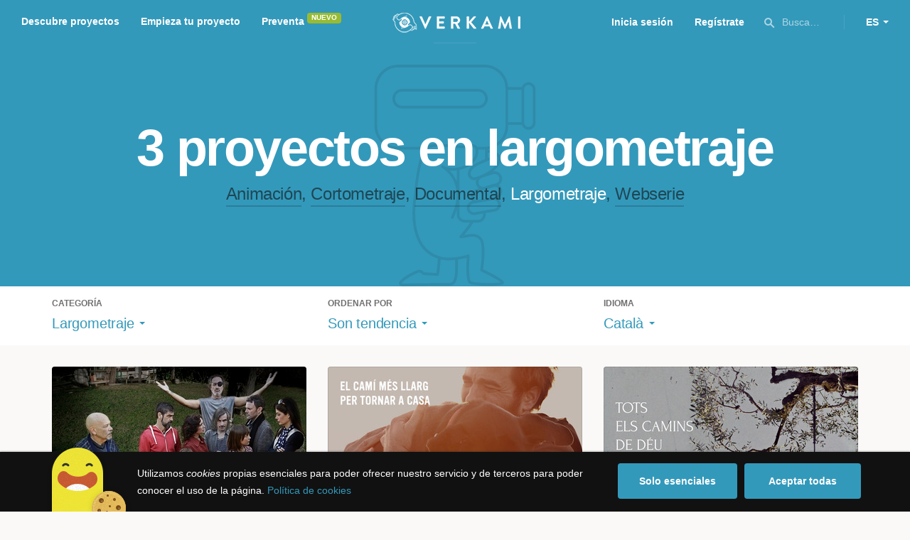

--- FILE ---
content_type: text/html; charset=utf-8
request_url: https://www.google.com/recaptcha/api2/anchor?ar=1&k=6LcohcEUAAAAAKA4lbRzNb0mFxykolmiEYqoP1u3&co=aHR0cHM6Ly93d3cudmVya2FtaS5jb206NDQz&hl=es&v=7gg7H51Q-naNfhmCP3_R47ho&size=invisible&anchor-ms=20000&execute-ms=30000&cb=ksyp68c07rof
body_size: 48914
content:
<!DOCTYPE HTML><html dir="ltr" lang="es"><head><meta http-equiv="Content-Type" content="text/html; charset=UTF-8">
<meta http-equiv="X-UA-Compatible" content="IE=edge">
<title>reCAPTCHA</title>
<style type="text/css">
/* cyrillic-ext */
@font-face {
  font-family: 'Roboto';
  font-style: normal;
  font-weight: 400;
  font-stretch: 100%;
  src: url(//fonts.gstatic.com/s/roboto/v48/KFO7CnqEu92Fr1ME7kSn66aGLdTylUAMa3GUBHMdazTgWw.woff2) format('woff2');
  unicode-range: U+0460-052F, U+1C80-1C8A, U+20B4, U+2DE0-2DFF, U+A640-A69F, U+FE2E-FE2F;
}
/* cyrillic */
@font-face {
  font-family: 'Roboto';
  font-style: normal;
  font-weight: 400;
  font-stretch: 100%;
  src: url(//fonts.gstatic.com/s/roboto/v48/KFO7CnqEu92Fr1ME7kSn66aGLdTylUAMa3iUBHMdazTgWw.woff2) format('woff2');
  unicode-range: U+0301, U+0400-045F, U+0490-0491, U+04B0-04B1, U+2116;
}
/* greek-ext */
@font-face {
  font-family: 'Roboto';
  font-style: normal;
  font-weight: 400;
  font-stretch: 100%;
  src: url(//fonts.gstatic.com/s/roboto/v48/KFO7CnqEu92Fr1ME7kSn66aGLdTylUAMa3CUBHMdazTgWw.woff2) format('woff2');
  unicode-range: U+1F00-1FFF;
}
/* greek */
@font-face {
  font-family: 'Roboto';
  font-style: normal;
  font-weight: 400;
  font-stretch: 100%;
  src: url(//fonts.gstatic.com/s/roboto/v48/KFO7CnqEu92Fr1ME7kSn66aGLdTylUAMa3-UBHMdazTgWw.woff2) format('woff2');
  unicode-range: U+0370-0377, U+037A-037F, U+0384-038A, U+038C, U+038E-03A1, U+03A3-03FF;
}
/* math */
@font-face {
  font-family: 'Roboto';
  font-style: normal;
  font-weight: 400;
  font-stretch: 100%;
  src: url(//fonts.gstatic.com/s/roboto/v48/KFO7CnqEu92Fr1ME7kSn66aGLdTylUAMawCUBHMdazTgWw.woff2) format('woff2');
  unicode-range: U+0302-0303, U+0305, U+0307-0308, U+0310, U+0312, U+0315, U+031A, U+0326-0327, U+032C, U+032F-0330, U+0332-0333, U+0338, U+033A, U+0346, U+034D, U+0391-03A1, U+03A3-03A9, U+03B1-03C9, U+03D1, U+03D5-03D6, U+03F0-03F1, U+03F4-03F5, U+2016-2017, U+2034-2038, U+203C, U+2040, U+2043, U+2047, U+2050, U+2057, U+205F, U+2070-2071, U+2074-208E, U+2090-209C, U+20D0-20DC, U+20E1, U+20E5-20EF, U+2100-2112, U+2114-2115, U+2117-2121, U+2123-214F, U+2190, U+2192, U+2194-21AE, U+21B0-21E5, U+21F1-21F2, U+21F4-2211, U+2213-2214, U+2216-22FF, U+2308-230B, U+2310, U+2319, U+231C-2321, U+2336-237A, U+237C, U+2395, U+239B-23B7, U+23D0, U+23DC-23E1, U+2474-2475, U+25AF, U+25B3, U+25B7, U+25BD, U+25C1, U+25CA, U+25CC, U+25FB, U+266D-266F, U+27C0-27FF, U+2900-2AFF, U+2B0E-2B11, U+2B30-2B4C, U+2BFE, U+3030, U+FF5B, U+FF5D, U+1D400-1D7FF, U+1EE00-1EEFF;
}
/* symbols */
@font-face {
  font-family: 'Roboto';
  font-style: normal;
  font-weight: 400;
  font-stretch: 100%;
  src: url(//fonts.gstatic.com/s/roboto/v48/KFO7CnqEu92Fr1ME7kSn66aGLdTylUAMaxKUBHMdazTgWw.woff2) format('woff2');
  unicode-range: U+0001-000C, U+000E-001F, U+007F-009F, U+20DD-20E0, U+20E2-20E4, U+2150-218F, U+2190, U+2192, U+2194-2199, U+21AF, U+21E6-21F0, U+21F3, U+2218-2219, U+2299, U+22C4-22C6, U+2300-243F, U+2440-244A, U+2460-24FF, U+25A0-27BF, U+2800-28FF, U+2921-2922, U+2981, U+29BF, U+29EB, U+2B00-2BFF, U+4DC0-4DFF, U+FFF9-FFFB, U+10140-1018E, U+10190-1019C, U+101A0, U+101D0-101FD, U+102E0-102FB, U+10E60-10E7E, U+1D2C0-1D2D3, U+1D2E0-1D37F, U+1F000-1F0FF, U+1F100-1F1AD, U+1F1E6-1F1FF, U+1F30D-1F30F, U+1F315, U+1F31C, U+1F31E, U+1F320-1F32C, U+1F336, U+1F378, U+1F37D, U+1F382, U+1F393-1F39F, U+1F3A7-1F3A8, U+1F3AC-1F3AF, U+1F3C2, U+1F3C4-1F3C6, U+1F3CA-1F3CE, U+1F3D4-1F3E0, U+1F3ED, U+1F3F1-1F3F3, U+1F3F5-1F3F7, U+1F408, U+1F415, U+1F41F, U+1F426, U+1F43F, U+1F441-1F442, U+1F444, U+1F446-1F449, U+1F44C-1F44E, U+1F453, U+1F46A, U+1F47D, U+1F4A3, U+1F4B0, U+1F4B3, U+1F4B9, U+1F4BB, U+1F4BF, U+1F4C8-1F4CB, U+1F4D6, U+1F4DA, U+1F4DF, U+1F4E3-1F4E6, U+1F4EA-1F4ED, U+1F4F7, U+1F4F9-1F4FB, U+1F4FD-1F4FE, U+1F503, U+1F507-1F50B, U+1F50D, U+1F512-1F513, U+1F53E-1F54A, U+1F54F-1F5FA, U+1F610, U+1F650-1F67F, U+1F687, U+1F68D, U+1F691, U+1F694, U+1F698, U+1F6AD, U+1F6B2, U+1F6B9-1F6BA, U+1F6BC, U+1F6C6-1F6CF, U+1F6D3-1F6D7, U+1F6E0-1F6EA, U+1F6F0-1F6F3, U+1F6F7-1F6FC, U+1F700-1F7FF, U+1F800-1F80B, U+1F810-1F847, U+1F850-1F859, U+1F860-1F887, U+1F890-1F8AD, U+1F8B0-1F8BB, U+1F8C0-1F8C1, U+1F900-1F90B, U+1F93B, U+1F946, U+1F984, U+1F996, U+1F9E9, U+1FA00-1FA6F, U+1FA70-1FA7C, U+1FA80-1FA89, U+1FA8F-1FAC6, U+1FACE-1FADC, U+1FADF-1FAE9, U+1FAF0-1FAF8, U+1FB00-1FBFF;
}
/* vietnamese */
@font-face {
  font-family: 'Roboto';
  font-style: normal;
  font-weight: 400;
  font-stretch: 100%;
  src: url(//fonts.gstatic.com/s/roboto/v48/KFO7CnqEu92Fr1ME7kSn66aGLdTylUAMa3OUBHMdazTgWw.woff2) format('woff2');
  unicode-range: U+0102-0103, U+0110-0111, U+0128-0129, U+0168-0169, U+01A0-01A1, U+01AF-01B0, U+0300-0301, U+0303-0304, U+0308-0309, U+0323, U+0329, U+1EA0-1EF9, U+20AB;
}
/* latin-ext */
@font-face {
  font-family: 'Roboto';
  font-style: normal;
  font-weight: 400;
  font-stretch: 100%;
  src: url(//fonts.gstatic.com/s/roboto/v48/KFO7CnqEu92Fr1ME7kSn66aGLdTylUAMa3KUBHMdazTgWw.woff2) format('woff2');
  unicode-range: U+0100-02BA, U+02BD-02C5, U+02C7-02CC, U+02CE-02D7, U+02DD-02FF, U+0304, U+0308, U+0329, U+1D00-1DBF, U+1E00-1E9F, U+1EF2-1EFF, U+2020, U+20A0-20AB, U+20AD-20C0, U+2113, U+2C60-2C7F, U+A720-A7FF;
}
/* latin */
@font-face {
  font-family: 'Roboto';
  font-style: normal;
  font-weight: 400;
  font-stretch: 100%;
  src: url(//fonts.gstatic.com/s/roboto/v48/KFO7CnqEu92Fr1ME7kSn66aGLdTylUAMa3yUBHMdazQ.woff2) format('woff2');
  unicode-range: U+0000-00FF, U+0131, U+0152-0153, U+02BB-02BC, U+02C6, U+02DA, U+02DC, U+0304, U+0308, U+0329, U+2000-206F, U+20AC, U+2122, U+2191, U+2193, U+2212, U+2215, U+FEFF, U+FFFD;
}
/* cyrillic-ext */
@font-face {
  font-family: 'Roboto';
  font-style: normal;
  font-weight: 500;
  font-stretch: 100%;
  src: url(//fonts.gstatic.com/s/roboto/v48/KFO7CnqEu92Fr1ME7kSn66aGLdTylUAMa3GUBHMdazTgWw.woff2) format('woff2');
  unicode-range: U+0460-052F, U+1C80-1C8A, U+20B4, U+2DE0-2DFF, U+A640-A69F, U+FE2E-FE2F;
}
/* cyrillic */
@font-face {
  font-family: 'Roboto';
  font-style: normal;
  font-weight: 500;
  font-stretch: 100%;
  src: url(//fonts.gstatic.com/s/roboto/v48/KFO7CnqEu92Fr1ME7kSn66aGLdTylUAMa3iUBHMdazTgWw.woff2) format('woff2');
  unicode-range: U+0301, U+0400-045F, U+0490-0491, U+04B0-04B1, U+2116;
}
/* greek-ext */
@font-face {
  font-family: 'Roboto';
  font-style: normal;
  font-weight: 500;
  font-stretch: 100%;
  src: url(//fonts.gstatic.com/s/roboto/v48/KFO7CnqEu92Fr1ME7kSn66aGLdTylUAMa3CUBHMdazTgWw.woff2) format('woff2');
  unicode-range: U+1F00-1FFF;
}
/* greek */
@font-face {
  font-family: 'Roboto';
  font-style: normal;
  font-weight: 500;
  font-stretch: 100%;
  src: url(//fonts.gstatic.com/s/roboto/v48/KFO7CnqEu92Fr1ME7kSn66aGLdTylUAMa3-UBHMdazTgWw.woff2) format('woff2');
  unicode-range: U+0370-0377, U+037A-037F, U+0384-038A, U+038C, U+038E-03A1, U+03A3-03FF;
}
/* math */
@font-face {
  font-family: 'Roboto';
  font-style: normal;
  font-weight: 500;
  font-stretch: 100%;
  src: url(//fonts.gstatic.com/s/roboto/v48/KFO7CnqEu92Fr1ME7kSn66aGLdTylUAMawCUBHMdazTgWw.woff2) format('woff2');
  unicode-range: U+0302-0303, U+0305, U+0307-0308, U+0310, U+0312, U+0315, U+031A, U+0326-0327, U+032C, U+032F-0330, U+0332-0333, U+0338, U+033A, U+0346, U+034D, U+0391-03A1, U+03A3-03A9, U+03B1-03C9, U+03D1, U+03D5-03D6, U+03F0-03F1, U+03F4-03F5, U+2016-2017, U+2034-2038, U+203C, U+2040, U+2043, U+2047, U+2050, U+2057, U+205F, U+2070-2071, U+2074-208E, U+2090-209C, U+20D0-20DC, U+20E1, U+20E5-20EF, U+2100-2112, U+2114-2115, U+2117-2121, U+2123-214F, U+2190, U+2192, U+2194-21AE, U+21B0-21E5, U+21F1-21F2, U+21F4-2211, U+2213-2214, U+2216-22FF, U+2308-230B, U+2310, U+2319, U+231C-2321, U+2336-237A, U+237C, U+2395, U+239B-23B7, U+23D0, U+23DC-23E1, U+2474-2475, U+25AF, U+25B3, U+25B7, U+25BD, U+25C1, U+25CA, U+25CC, U+25FB, U+266D-266F, U+27C0-27FF, U+2900-2AFF, U+2B0E-2B11, U+2B30-2B4C, U+2BFE, U+3030, U+FF5B, U+FF5D, U+1D400-1D7FF, U+1EE00-1EEFF;
}
/* symbols */
@font-face {
  font-family: 'Roboto';
  font-style: normal;
  font-weight: 500;
  font-stretch: 100%;
  src: url(//fonts.gstatic.com/s/roboto/v48/KFO7CnqEu92Fr1ME7kSn66aGLdTylUAMaxKUBHMdazTgWw.woff2) format('woff2');
  unicode-range: U+0001-000C, U+000E-001F, U+007F-009F, U+20DD-20E0, U+20E2-20E4, U+2150-218F, U+2190, U+2192, U+2194-2199, U+21AF, U+21E6-21F0, U+21F3, U+2218-2219, U+2299, U+22C4-22C6, U+2300-243F, U+2440-244A, U+2460-24FF, U+25A0-27BF, U+2800-28FF, U+2921-2922, U+2981, U+29BF, U+29EB, U+2B00-2BFF, U+4DC0-4DFF, U+FFF9-FFFB, U+10140-1018E, U+10190-1019C, U+101A0, U+101D0-101FD, U+102E0-102FB, U+10E60-10E7E, U+1D2C0-1D2D3, U+1D2E0-1D37F, U+1F000-1F0FF, U+1F100-1F1AD, U+1F1E6-1F1FF, U+1F30D-1F30F, U+1F315, U+1F31C, U+1F31E, U+1F320-1F32C, U+1F336, U+1F378, U+1F37D, U+1F382, U+1F393-1F39F, U+1F3A7-1F3A8, U+1F3AC-1F3AF, U+1F3C2, U+1F3C4-1F3C6, U+1F3CA-1F3CE, U+1F3D4-1F3E0, U+1F3ED, U+1F3F1-1F3F3, U+1F3F5-1F3F7, U+1F408, U+1F415, U+1F41F, U+1F426, U+1F43F, U+1F441-1F442, U+1F444, U+1F446-1F449, U+1F44C-1F44E, U+1F453, U+1F46A, U+1F47D, U+1F4A3, U+1F4B0, U+1F4B3, U+1F4B9, U+1F4BB, U+1F4BF, U+1F4C8-1F4CB, U+1F4D6, U+1F4DA, U+1F4DF, U+1F4E3-1F4E6, U+1F4EA-1F4ED, U+1F4F7, U+1F4F9-1F4FB, U+1F4FD-1F4FE, U+1F503, U+1F507-1F50B, U+1F50D, U+1F512-1F513, U+1F53E-1F54A, U+1F54F-1F5FA, U+1F610, U+1F650-1F67F, U+1F687, U+1F68D, U+1F691, U+1F694, U+1F698, U+1F6AD, U+1F6B2, U+1F6B9-1F6BA, U+1F6BC, U+1F6C6-1F6CF, U+1F6D3-1F6D7, U+1F6E0-1F6EA, U+1F6F0-1F6F3, U+1F6F7-1F6FC, U+1F700-1F7FF, U+1F800-1F80B, U+1F810-1F847, U+1F850-1F859, U+1F860-1F887, U+1F890-1F8AD, U+1F8B0-1F8BB, U+1F8C0-1F8C1, U+1F900-1F90B, U+1F93B, U+1F946, U+1F984, U+1F996, U+1F9E9, U+1FA00-1FA6F, U+1FA70-1FA7C, U+1FA80-1FA89, U+1FA8F-1FAC6, U+1FACE-1FADC, U+1FADF-1FAE9, U+1FAF0-1FAF8, U+1FB00-1FBFF;
}
/* vietnamese */
@font-face {
  font-family: 'Roboto';
  font-style: normal;
  font-weight: 500;
  font-stretch: 100%;
  src: url(//fonts.gstatic.com/s/roboto/v48/KFO7CnqEu92Fr1ME7kSn66aGLdTylUAMa3OUBHMdazTgWw.woff2) format('woff2');
  unicode-range: U+0102-0103, U+0110-0111, U+0128-0129, U+0168-0169, U+01A0-01A1, U+01AF-01B0, U+0300-0301, U+0303-0304, U+0308-0309, U+0323, U+0329, U+1EA0-1EF9, U+20AB;
}
/* latin-ext */
@font-face {
  font-family: 'Roboto';
  font-style: normal;
  font-weight: 500;
  font-stretch: 100%;
  src: url(//fonts.gstatic.com/s/roboto/v48/KFO7CnqEu92Fr1ME7kSn66aGLdTylUAMa3KUBHMdazTgWw.woff2) format('woff2');
  unicode-range: U+0100-02BA, U+02BD-02C5, U+02C7-02CC, U+02CE-02D7, U+02DD-02FF, U+0304, U+0308, U+0329, U+1D00-1DBF, U+1E00-1E9F, U+1EF2-1EFF, U+2020, U+20A0-20AB, U+20AD-20C0, U+2113, U+2C60-2C7F, U+A720-A7FF;
}
/* latin */
@font-face {
  font-family: 'Roboto';
  font-style: normal;
  font-weight: 500;
  font-stretch: 100%;
  src: url(//fonts.gstatic.com/s/roboto/v48/KFO7CnqEu92Fr1ME7kSn66aGLdTylUAMa3yUBHMdazQ.woff2) format('woff2');
  unicode-range: U+0000-00FF, U+0131, U+0152-0153, U+02BB-02BC, U+02C6, U+02DA, U+02DC, U+0304, U+0308, U+0329, U+2000-206F, U+20AC, U+2122, U+2191, U+2193, U+2212, U+2215, U+FEFF, U+FFFD;
}
/* cyrillic-ext */
@font-face {
  font-family: 'Roboto';
  font-style: normal;
  font-weight: 900;
  font-stretch: 100%;
  src: url(//fonts.gstatic.com/s/roboto/v48/KFO7CnqEu92Fr1ME7kSn66aGLdTylUAMa3GUBHMdazTgWw.woff2) format('woff2');
  unicode-range: U+0460-052F, U+1C80-1C8A, U+20B4, U+2DE0-2DFF, U+A640-A69F, U+FE2E-FE2F;
}
/* cyrillic */
@font-face {
  font-family: 'Roboto';
  font-style: normal;
  font-weight: 900;
  font-stretch: 100%;
  src: url(//fonts.gstatic.com/s/roboto/v48/KFO7CnqEu92Fr1ME7kSn66aGLdTylUAMa3iUBHMdazTgWw.woff2) format('woff2');
  unicode-range: U+0301, U+0400-045F, U+0490-0491, U+04B0-04B1, U+2116;
}
/* greek-ext */
@font-face {
  font-family: 'Roboto';
  font-style: normal;
  font-weight: 900;
  font-stretch: 100%;
  src: url(//fonts.gstatic.com/s/roboto/v48/KFO7CnqEu92Fr1ME7kSn66aGLdTylUAMa3CUBHMdazTgWw.woff2) format('woff2');
  unicode-range: U+1F00-1FFF;
}
/* greek */
@font-face {
  font-family: 'Roboto';
  font-style: normal;
  font-weight: 900;
  font-stretch: 100%;
  src: url(//fonts.gstatic.com/s/roboto/v48/KFO7CnqEu92Fr1ME7kSn66aGLdTylUAMa3-UBHMdazTgWw.woff2) format('woff2');
  unicode-range: U+0370-0377, U+037A-037F, U+0384-038A, U+038C, U+038E-03A1, U+03A3-03FF;
}
/* math */
@font-face {
  font-family: 'Roboto';
  font-style: normal;
  font-weight: 900;
  font-stretch: 100%;
  src: url(//fonts.gstatic.com/s/roboto/v48/KFO7CnqEu92Fr1ME7kSn66aGLdTylUAMawCUBHMdazTgWw.woff2) format('woff2');
  unicode-range: U+0302-0303, U+0305, U+0307-0308, U+0310, U+0312, U+0315, U+031A, U+0326-0327, U+032C, U+032F-0330, U+0332-0333, U+0338, U+033A, U+0346, U+034D, U+0391-03A1, U+03A3-03A9, U+03B1-03C9, U+03D1, U+03D5-03D6, U+03F0-03F1, U+03F4-03F5, U+2016-2017, U+2034-2038, U+203C, U+2040, U+2043, U+2047, U+2050, U+2057, U+205F, U+2070-2071, U+2074-208E, U+2090-209C, U+20D0-20DC, U+20E1, U+20E5-20EF, U+2100-2112, U+2114-2115, U+2117-2121, U+2123-214F, U+2190, U+2192, U+2194-21AE, U+21B0-21E5, U+21F1-21F2, U+21F4-2211, U+2213-2214, U+2216-22FF, U+2308-230B, U+2310, U+2319, U+231C-2321, U+2336-237A, U+237C, U+2395, U+239B-23B7, U+23D0, U+23DC-23E1, U+2474-2475, U+25AF, U+25B3, U+25B7, U+25BD, U+25C1, U+25CA, U+25CC, U+25FB, U+266D-266F, U+27C0-27FF, U+2900-2AFF, U+2B0E-2B11, U+2B30-2B4C, U+2BFE, U+3030, U+FF5B, U+FF5D, U+1D400-1D7FF, U+1EE00-1EEFF;
}
/* symbols */
@font-face {
  font-family: 'Roboto';
  font-style: normal;
  font-weight: 900;
  font-stretch: 100%;
  src: url(//fonts.gstatic.com/s/roboto/v48/KFO7CnqEu92Fr1ME7kSn66aGLdTylUAMaxKUBHMdazTgWw.woff2) format('woff2');
  unicode-range: U+0001-000C, U+000E-001F, U+007F-009F, U+20DD-20E0, U+20E2-20E4, U+2150-218F, U+2190, U+2192, U+2194-2199, U+21AF, U+21E6-21F0, U+21F3, U+2218-2219, U+2299, U+22C4-22C6, U+2300-243F, U+2440-244A, U+2460-24FF, U+25A0-27BF, U+2800-28FF, U+2921-2922, U+2981, U+29BF, U+29EB, U+2B00-2BFF, U+4DC0-4DFF, U+FFF9-FFFB, U+10140-1018E, U+10190-1019C, U+101A0, U+101D0-101FD, U+102E0-102FB, U+10E60-10E7E, U+1D2C0-1D2D3, U+1D2E0-1D37F, U+1F000-1F0FF, U+1F100-1F1AD, U+1F1E6-1F1FF, U+1F30D-1F30F, U+1F315, U+1F31C, U+1F31E, U+1F320-1F32C, U+1F336, U+1F378, U+1F37D, U+1F382, U+1F393-1F39F, U+1F3A7-1F3A8, U+1F3AC-1F3AF, U+1F3C2, U+1F3C4-1F3C6, U+1F3CA-1F3CE, U+1F3D4-1F3E0, U+1F3ED, U+1F3F1-1F3F3, U+1F3F5-1F3F7, U+1F408, U+1F415, U+1F41F, U+1F426, U+1F43F, U+1F441-1F442, U+1F444, U+1F446-1F449, U+1F44C-1F44E, U+1F453, U+1F46A, U+1F47D, U+1F4A3, U+1F4B0, U+1F4B3, U+1F4B9, U+1F4BB, U+1F4BF, U+1F4C8-1F4CB, U+1F4D6, U+1F4DA, U+1F4DF, U+1F4E3-1F4E6, U+1F4EA-1F4ED, U+1F4F7, U+1F4F9-1F4FB, U+1F4FD-1F4FE, U+1F503, U+1F507-1F50B, U+1F50D, U+1F512-1F513, U+1F53E-1F54A, U+1F54F-1F5FA, U+1F610, U+1F650-1F67F, U+1F687, U+1F68D, U+1F691, U+1F694, U+1F698, U+1F6AD, U+1F6B2, U+1F6B9-1F6BA, U+1F6BC, U+1F6C6-1F6CF, U+1F6D3-1F6D7, U+1F6E0-1F6EA, U+1F6F0-1F6F3, U+1F6F7-1F6FC, U+1F700-1F7FF, U+1F800-1F80B, U+1F810-1F847, U+1F850-1F859, U+1F860-1F887, U+1F890-1F8AD, U+1F8B0-1F8BB, U+1F8C0-1F8C1, U+1F900-1F90B, U+1F93B, U+1F946, U+1F984, U+1F996, U+1F9E9, U+1FA00-1FA6F, U+1FA70-1FA7C, U+1FA80-1FA89, U+1FA8F-1FAC6, U+1FACE-1FADC, U+1FADF-1FAE9, U+1FAF0-1FAF8, U+1FB00-1FBFF;
}
/* vietnamese */
@font-face {
  font-family: 'Roboto';
  font-style: normal;
  font-weight: 900;
  font-stretch: 100%;
  src: url(//fonts.gstatic.com/s/roboto/v48/KFO7CnqEu92Fr1ME7kSn66aGLdTylUAMa3OUBHMdazTgWw.woff2) format('woff2');
  unicode-range: U+0102-0103, U+0110-0111, U+0128-0129, U+0168-0169, U+01A0-01A1, U+01AF-01B0, U+0300-0301, U+0303-0304, U+0308-0309, U+0323, U+0329, U+1EA0-1EF9, U+20AB;
}
/* latin-ext */
@font-face {
  font-family: 'Roboto';
  font-style: normal;
  font-weight: 900;
  font-stretch: 100%;
  src: url(//fonts.gstatic.com/s/roboto/v48/KFO7CnqEu92Fr1ME7kSn66aGLdTylUAMa3KUBHMdazTgWw.woff2) format('woff2');
  unicode-range: U+0100-02BA, U+02BD-02C5, U+02C7-02CC, U+02CE-02D7, U+02DD-02FF, U+0304, U+0308, U+0329, U+1D00-1DBF, U+1E00-1E9F, U+1EF2-1EFF, U+2020, U+20A0-20AB, U+20AD-20C0, U+2113, U+2C60-2C7F, U+A720-A7FF;
}
/* latin */
@font-face {
  font-family: 'Roboto';
  font-style: normal;
  font-weight: 900;
  font-stretch: 100%;
  src: url(//fonts.gstatic.com/s/roboto/v48/KFO7CnqEu92Fr1ME7kSn66aGLdTylUAMa3yUBHMdazQ.woff2) format('woff2');
  unicode-range: U+0000-00FF, U+0131, U+0152-0153, U+02BB-02BC, U+02C6, U+02DA, U+02DC, U+0304, U+0308, U+0329, U+2000-206F, U+20AC, U+2122, U+2191, U+2193, U+2212, U+2215, U+FEFF, U+FFFD;
}

</style>
<link rel="stylesheet" type="text/css" href="https://www.gstatic.com/recaptcha/releases/7gg7H51Q-naNfhmCP3_R47ho/styles__ltr.css">
<script nonce="CH35omx6nVlkzLnezE9EWg" type="text/javascript">window['__recaptcha_api'] = 'https://www.google.com/recaptcha/api2/';</script>
<script type="text/javascript" src="https://www.gstatic.com/recaptcha/releases/7gg7H51Q-naNfhmCP3_R47ho/recaptcha__es.js" nonce="CH35omx6nVlkzLnezE9EWg">
      
    </script></head>
<body><div id="rc-anchor-alert" class="rc-anchor-alert"></div>
<input type="hidden" id="recaptcha-token" value="[base64]">
<script type="text/javascript" nonce="CH35omx6nVlkzLnezE9EWg">
      recaptcha.anchor.Main.init("[\x22ainput\x22,[\x22bgdata\x22,\x22\x22,\[base64]/[base64]/bmV3IFpbdF0obVswXSk6Sz09Mj9uZXcgWlt0XShtWzBdLG1bMV0pOks9PTM/bmV3IFpbdF0obVswXSxtWzFdLG1bMl0pOks9PTQ/[base64]/[base64]/[base64]/[base64]/[base64]/[base64]/[base64]/[base64]/[base64]/[base64]/[base64]/[base64]/[base64]/[base64]\\u003d\\u003d\x22,\[base64]\\u003d\x22,\x22w6HCkmvDgMOpe8K5wqVxwo/Dn8KfwrMNwp/Cn8Kfw5JAw5hZwrLDiMOQw6TCtyLDlyjChcOmfQfCgsKdBMOUwr/ColjDg8KWw5JdT8KIw7EZB8O9a8KrwrcGM8KAw4nDr8OuVDvCpm/DsXwywrUAZH9+JSLDnWPCs8OMPz9Bw60Swo17w4rDn8Kkw5kjBsKYw7oqwrw7wq3CmjvDjmLCl8Kcw5DDknTCqsOvwqzCgAfCsMOybMKSGQHCvh7Cp0rDj8OmAgpgwr/DnMOMw41ofRNlwqfDnXzDu8KtUGXCn8Oyw4XCl8K/wp/[base64]/DtmjCswhJCMKIIcOJw6vDhC/DssKqMMOQHFnCk8O5HWM6QiTCpALCmsO0w4vDhDLDg2JOw7ZuXzclFn5GccKvwo/DlS3ClhvDmsKFw7MWwqFBwoogT8K/dcOIw4hNGR8/O0rDmngZesO0wqBbwqvCjcOGTsKJwqXCs8ORwpfCssOfccKdwop+D8OdwqPCisO0wqTDlMOJw7ciKcKtesOQw6rDpsKtw41hwr3DosOvZDo4Bzh5w65rbVJKw6w5w5gIX1XCs8Oww6ZMwqV7Xh7CssOmVy7CrhYewpLCpcKNaQ/Dgj4Uwo/DkcKXw5jDssKjwpcWwqZ/KFAvBsOIw6/DhDjCoXdud3zDvsOKU8OCwqrDscKBw5LCvMKnw6TDjhR5wq5wG8KXZsKLw4PCpk4FwrsDYMKwM8Okw7/DosOOwqN3O8KTwq85csK6UChYw5TCjcOCw5bDji4XQ09KY8KuwpjDhhcNw6c5f8OAwr9OaMKTw63Dn0d0wp09woEkwpoAwr7CsFvCrsKQMB/ChW3Dq8OFNmrCrMKqRDzCgMO2WWw0w4vCllDDk8OKdsK2HAvCmsKlw4HDqsK7wqzDoEA7XkRGY8KDR013wppHZsOmwrMwM1ZPw6nCvT8gISRXw5/[base64]/[base64]/[base64]/DvcK4EGVNCsKQKwbCjMK6wqHDsUQCwrzCn8OaV3IYwq5FbsKZa8KKHTjCkcK9w70rPhfCmsOBCcKHwo4OwoHDm0rCsD/Di15iw4U3w7/DscKpwrJJHSzDk8KfwrrDvA4ow5TDm8KvXsKAw4TDoE/[base64]/w71eQn1FCMKUH8ONcVHCjSLCpAdewp/CgDbDoyLCu0hmw6d4Sws0JMKTcMKAGB1XBDl1IcOJwp/Dvw7DpMOIw6XDvnbChMKUwpkeEFDCmsKWMsKtSm55w79swqnCscKgwrbCgMKbw5F3asOmw5NvU8OmF2FJQ0bCkl/CjxHDgsKDwonCi8KxwqPCmil4HsOLGwfDl8KgwpVnGUPDo2PDkXbDlMKywobDgMOdw75HNGHCjx3CjmpcJMK+wo/Dpg/Cpk7CjE9ANMOVwpkMBDcOHMKWwpc+w7fChsO2w7dIwrjDkhcwwojCsjLClsKLwo56SG3CiTfDl1DCrzTDjsOcwqZ9wpPCokVXN8KUYyHDjj1OMS/CmxbDkcOXw4zCg8OJwrPDggfCskw6Z8OKwrTDkcOoXsKSw5V8wqzDjsK/wpF7wrw4w5NIC8ORwr9vdMOxwpI+w7BAXsKDw4xCw5PDkHh/wo3DlcK4W03CmwJWKyzClsOGc8Ozw6zCl8O+wqM6LVHDlsO6w6vClsK8e8KUM3jCtnEPw4Nvw5HClcKzwofCucKUfcKAw7lXwpQpwpDDpMOwWENLYE4Gwq14wodeworCr8Oaw7vDtyzDmG/DlcKvASLClcKuR8KWXsK4GMOlYjnDlsKdwqkzwpXDmmcyA3jCk8OTw6pwWMOGYhbDkDLDsSIBwpsnESZ3wplpacOqNSbCqzfCsMK7w65Jw58Qw4LCiU/[base64]/DncKLw7Yhw7HDkcK4GMOhwrzDu1vDhjEYDsOaEzvCllPCrmgqbnHCksKRwoYLw6p3S8OXSw3DmMOPw43DoMK/ZkrDpsKKwppEwq1aLHFSHsOZQQRFwq7Cg8KiEyoqZCNAKcKXF8O9OCTDtxp1QcOhPsOldQZnw6bCo8OCXMOWwpgcR37DiDpfT2PCu8O3w7DDoX7CrgvDhhzDvcKoOk5ufsKBFidnwp1EwqbCv8OPZMK9DcKmJ3xLwqjCpSkTPMKaw7/DgcKsAMKsw7jDhMO5R18AB8KcPsOXwq7Cm1bDkMK2fU3ChMOmbQHDocOERh4Owp8BwosCwpnCn1HDr8Kjw4g2VMOXS8OyMMKMccOoTMOCVcKbIsKawpA0woASwrEHwq56WsKoflvClcKPazAzbiY1DsOjW8KmOcKBwpBSTE7Chm3CqH/DksO6w5dcYgrDvsKHw6DCuMOWwrPCkMOOwr1dD8KZezJYwovCicOOTRHClFdnNsKbN2vCpcKiwqo5SsKuwplcw6DDlsOVHxR3w6jCk8KiHGIUw4nCjirDp1fDo8O/UcOzMQ83w4bDqwzDhRTDi2NMw4NRHsOYwozDhjtdwqwgwqJxWMKxwrgNAHXDmgbCiMKjw4sHccK2w5EZwrZ9wolewqpnwp1qwpzCoMKPCwTCsFpbwqstwq/CugLDm3xswqB3wrwhwqxzw4TDiXo7TcOpBsOTw7PCpsK3w7NFwrnCpsOYw4nDjSQwwpkMwrzDnh7DvizDqVDDsFbCtcOAw4/DmcOdfXRmwosFwqrCnn/CjMO2w6PDmQNrfgLDgMOhG3sHGsOffgANw5vDrQHCisOaEm3CoMK/LcOXw4LDicOpw6/DiMKWwo3CpnJbwo0ZKcKJw5w7wromwqDCrAzCk8OYUnHDtcKTV3zDi8OGUX9iE8O0a8OwwpTDucK0wqjDnW5NPknCscKiwrl9wqzDmFnCisKuw4bDkcOIwoUzw5bDo8K4RwbCkyxDCnvDhhZbw7JxaFbDmxvCucKzeHvCoMOawroVKH1CBcKPdsKOw5fCiMOMwo/ClmxeUHLCqMKjeMK/wqwEY1LCpsOHwqzDkydsQQbCv8KafcKtwr7DjiQbwrlqwrjCksOXbMO8w5/Cj3LCrR84wq3DpChLw4rChsKbwoXDkMK8RMKAw4HCt2zCjRfCpFF6w6vDqFjCi8KMAkAKSMOUw73DnH9GM0fChsOTPMKcw7zDgW7DmMK2BsO8Iz9pacO8CsOlWDZvSMKNNMONw4LDgsKqw5DDuCtIw7lBwr/[base64]/Dh0VkwpLCvHfCuMK1MsO6wrrCv01EwrV7ZETCr8KBwqNfw6dTQWVQw4XDvmh1wrZbwqHDiQJ0OklewqYHwpfCvyAzw6tdwrTDknjDsMKFHMObw4XDlcKUYcO3w7VRTMKhwqRMw7Qaw7/CisOHL1oRwp3DgMOwwqoTw5PCgQrDpMKWDCnDjSppwpjDkcKVwq9nwoJMOcKvSxUqJ2xuesKNIMKmwptbeCXCn8OvfEDCnMOuwrnDtcK4w7UBTsKgIsOMD8OsXBA6w4F3MSDCtMONw5UDw4YAVQ9LwpPDgT/DqMO+w6tAwoB3dMOCM8K9wroIw6pHwrPDlhDCr8OPAH13wqnDswTCpVXCiEDDhVnDtRXCpcOewqVCKcOeU2ZSPsKOX8K+PTVBeSXCjDLDm8KPw7HCmhd5wpgdYngaw6gYwqtrwqXCmEDCi05gw4URHkrDgMKuw6/Cp8OQDkVFW8KdNmkEwqQ1ccKRWsKuZcKcwo8mw57DkcK8w71lw41NfsKzw47CulvDrjtZw6LCicOEPsK2woMxIg7CvT3DqcOMPsO0B8OkAT/Cgxc/CcKiwr7CisOIwpAVwq/DosK4OcOOL3J8N8O+LSpDaFXCs8Kzw5wiwpbDpiLDjMOaYsKxw5EFd8KYw4jCj8KEXSfDj3DCgMKyd8KRw7LCrwfChxwjKMO1BMKywrTDgDjDucK5wonCr8KswoEELCvCgMKXDEUMUcKNwosuw7k6wpbCmVgcwro8w4/CnAssSyUuAy/CvsK3IsKjdgUlw4dEV8OYwoYcRsOzwoAbw67Cl3cjQMKAMVN2IcObX2vCiC/CmsOvcS7Dsxo/w65tdi85w6/DoRXCvnwQFkMOw5bCjC1ewrshwq0gw5c7JcKwwrrCsmLDqsO/[base64]/DvcKuP8OYG8Kkw71FTsOVL8OUwq0hwoVnFloTQMOCdjLCjcKfwpfDp8K2w4LCocOuH8KsTsOWbMOtKsONwpJ4wpTCiSTCmiNofVvCtsKGbWfDgi8IfkrDjnMjwq0QLMKDXFTCrwxCwqclwoLChgPDvcODwrJ4w74/w7JeJDDDj8KVwrBHSld4wqPCoSzCvcOJBcODRMOSwqLCpDt8Oy1pdzTCiwTDuRfDsFXDnms2fyAURsKgDx3CqmLCg23DkcKZw7fDu8O4NsKDwpgRGsOsLcOCwp/CoknCjh5vYcKEw784IXxDbHMCMMOpa0bDhsOJw5Fow7J7wrofHg7DhCbCl8Oaw63CskQ+w4XCjA17wp7CjCrDtyR9OhfDm8OTw6TCkcKiw711w4/CjU7Cj8Oew4/CpmnCvxrCt8ObVxBtOsKUwppew7rCn0JJwoxTwrViOMOlw6srEDPChMKPwp09wq0KRsO4EMKrwoJqwrkEwpZLw6zCiBPDksOPVlDDuTpVw5nDpcO6w7FrGBLCk8OZw5t/w41rTCnDhHV0w53DinlbwpdpwprDoBDDqsO2Th4gw6oDwqooTsORw5xDw5DDjcKsDRcvcEIEdygGPhfDpcOOL2xNw5LDrcOzw6rDlMOmw5Z+wr/[base64]/DqsKrB8KFwrHCg1FoW8OiwoN3cMKCCHzDlWkhMWYOeWbCrsODw7nDosKKwo3Dh8OCW8KYREwww5LCpkBGwr8xS8K/Sn/[base64]/BWwIwqHDrsKbw58kw6fCscO6wqEid8OZQVXDqAQ4XnPDnnrDl8OJwpgiwr9/DC9QwrnCnixlV3V6Y8OBw6PDsh7Dl8OrK8OPEQBgeHvDmmrChcOEw4XCrCrCpcK/DsKuw5Mkw4fDpcOJw5RwH8O/B8OAw5DCsyVAJjXDpCLCjF/Dn8OMeMOUCQN5w5lRAnjCqsORdcKjwrEjwqwMw7M5wqPDpsKRwozDmFoKc1/[base64]/[base64]/[base64]/wrXChVHDqcOcTsKQPEZUGcOfT8O2ABXDgTnDo15tOMKGw7DCjcOTwp/DiV7Cq8Ogw7bDihvCvxpqwqMyw7wuwpJMw5rCuMK7w7DDucOiwr8CcBYAKifCvMOCw64lRcKMUktRw6d/[base64]/SsOsSsO0B03DkVPCt8Kiw4k6dDbDomhtwr7CnsKuw4bCqMKuw7HDksKOw74uw7jDuhPDgsKiF8OnwqNIwo56w5N9DsO/ZU3DtVZaw7rCrcOqaXnCuklkwpZSKMOXw6bCnRDCt8KHMybDoMK2AE3DkMOvYVbCrQPCung+fMORw4A4w4fCkzXCrcOxw7/DisOZacKewoVOwr7Cs8O6wr5ewqXCjcKPOcKbw4MMVcK/IyomwqDCk8KFwpx3TyHDpUPCmnYYdBFjw47ClcORw5vCs8KvTcK2w5jDmm4ZHMKjwrtKwq/ChcK4ADDCp8ONw5rChCgIw4/CoE5+wqN/IsK7w4gPBsONYMKeKsOOBMOgw5jCjzvCmMOpFkRMIETDjsOAZMK3PEM/[base64]/w7DDusKpJ8OzwqfCrMKHw7jCqhDDh8ORC35xTXnCqVViwpZAwqAIw7/[base64]/YV8aO8KIwrNmw5vCl1LDhsKxw6h0woDDkcOzwpRCDMOqwopGw4TCqMOtNmLCnjrDjMOIwpx5ECfCvMO5HSjDvcODQ8OHSXpqbsKIw5TDgMOvNkjDkMOhwpc3QR/Dn8OzMAHDq8K9cyTDvcKdw4pFwrjDjhzDhwcCw5AYOcKvwqpRwqg5NcOFZBUWKHpnS8KDFD0ZTMOhwp4+eAnChVjCmxpcSTofwrbCkcKcF8OCw7QkO8Kxwo0rdAzCtUvCjXJMwpRjw7vCvR/DnsOqw7rDohDDu2/CrS1GEcODdsOlwqx7YSrCo8Oqa8Ofwq3CuBlzw63DpMKQIjNcwqp8ZMKkw5Rew7fDvirDqETCn3PDgjQaw7NZLTXCr2zCh8Kaw4FEMxDDsMKidDohwqbDvcKqw6PDqTBhZ8KCwrZ/w6sBG8OmcsOKYcKZwoALKMOiKMKtCcOYwqjCjMKdaQUCMBB1KAlQwqBkwqzDuMKMY8OWZQ/DmsKwS3VjQcOlHcKPw5TClsK/NS44w7/[base64]/CvzItLMOAw6wQEsK5WQ/Cmn7CqMKHwqpTwp7DslPDoMKubHUtw4XDnMOoXcOHNsOawrzDrBDDqkQbDB/Cs8OWw6fDjcKOOynDjMOfwqjDtHRWeUPCiMONI8KjG0XDrcO5AsOvEALDkcO9XcOQPS/Dh8O8KMOzw6Nzw5Fmw7zCgcOUNcKCw4w4wo1cX3XClMOMM8KawoDCpcKFwoh/w4HCnMOBXkUQw4DDtsO6wp1bwo3Du8Kyw5wiwoTCsmTDkFJAExdyw78YwpXCm1XCjRTChnlDTWwhJsOqRsOmw6/CoCnDqxfCgMOnYQB8dcKNb3U/[base64]/[base64]/[base64]/CkE4IBDMxw7DDk1gUEMKPF8OOeRLDiQ5bLcOKw6YYU8K4wrBSUcOswojCkW9QARVIQQcDNcOfw6LDgsKBG8KCw591wpzCkibCpXVbwo7DkCfDjcOcwrxAwpzDvnbDq1V9wr5jw5nDqipwwrg9wqDDinDClQt9F0xgFzhbwobCocO/DsKNb2FVZMO9worCl8OJw7LCg8OgwowvfhrDjiUMw6Ijb8O6wrLDn2TDuMK/w5Quw47CgMKqfC/ChsKow7DDvlonC0vCs8OhwqNhMGBBWsOZw4zCksKSN0Y2wpfCk8Oaw73CuMKHwq8dP8OFTcOew50qw7LDhn5TST1JNcOcXlnCm8OUdi9Uw5bDj8Kew5ALAE7Cih3DnMOef8OfNB/[base64]/[base64]/CssOjP25Sw4xvfTHDu8OjwpVEw7c9bsKew5YGwo/Cu8Oew4UXK2JnfSzDtMKZEzvCqsKkw5vCtMK5w6NAKcO4US9+Uj7CkMO3wr1JbnbCkMKfw5dVahM9w4w8K1fDigjCq0o8w6nDmGPCoMK+M8K2w7Mxw6EiWTgFbQ1Xw4/Ds1dpw4LCog7CvzN/YxvDgcO0Y2LDicOoSsObwqcTwqHCvUdiwpI+w6xCw6HChMOyWUHCi8KPw5/DmgnDnsO3wpHDrMKQRMKDw5PCrjsrGsOSw5VwFH5SwqHDiTTCpBoXCh3Ckh/CsxVtPMOOUEIwwrZIw5BPwp/DnADDjDzDiMOJTEVmUcOdYRLDhlMFB0MQwozCtcO3dks+CsO9QsK9woEmw6jDuMKGw5dNJjMcL01qT8OLcsKQXMOGBxfDmlrDiy/Cul1VHQ8KwplFMEPDgkIUH8Krwqg6acKxwpd5wrRrwobClcK5wqTCljXDh1LDrgl1w6oswqDDosOrw57DojkBw73DmmXCk8K9w4QOw4XCulTCtThaUWMsfyfDmMKywqh5wrTDhQDDnMONwphew6/CicKSN8K7JsO+DTrCj3Upw4/Dt8Kgwr/DncOZQcOxCH4NwrFAFVnDkMOMwrB5w5nDo3bDpTbCtsOWZcOow5APw4gJR2rCqgXDp01MbT7CuWfDtMK2CjPDn3p2w5bCu8Ovw5HClXdNwrtSAmHCsSpFw7rCicOJJMOcOiIuKUbDoRXCtsOnwqHDr8OuwqLDosONwqcnw7DCsMOUXgQbw4lPw6LCin7Ds8K/w5BaeMKxwrMPC8K3wrhdw44WPHHDv8KUGsOUW8KAworDi8KQw6ZoRn59w7fCpGoaVWrCtcK0Iytuw4nDo8Kiwq9GacOvDj5lDcKXXcOewr/CtMOsXcK0wqnCtMKqNMK1YcOnUXQcw6wcTGNDYcO3fEIuUl/CkMK5w7hTKkBFZMKkw5rCm3QaBjwFHsK8w53DmsOIwpDDmsK3EMOFw4HDm8K1RXnChcOXwrrCmsKyw5BffMOAwpzCtm/DoA3CmcObw7/Cg0zDqXZtBWFJw6QafsKxLMKow64Ow74TwqnCicOqw6ILwrLDi3gUwq5Je8KgJzPDkyRHw4VXwqtzaQbDphIawpcQbsOuw5UGDMOGwqoOw6BmMsKDW0A3JsKdOcKHd0Azw6pxOl7DgcOJVsK5w5/Cl1/Dnm/Cs8KZw4zDjmIzW8OAw5fDt8OVccOHw7Bmw4XCr8KKYcKwX8KMwrHDu8KjZVU9woh7LcKZC8Ktw4TDvMKdSSBRFcOXacOUw6BVwrzDqsO8ecK7XsKjW2DDtsOvw692fMKEYCF/[base64]/DkMOkesKAwpFVQMK3XgTDksKkw4/DuUbDtX3Dmn8RwrzCthvDlsORR8O3DzhtMUHCr8Ocwp5/[base64]/CocOvUzrCn8KMw57CocOBw7/CkRzCtjw6w6fCn100fnHDuHwiw4zCpmzDjTspfATDqjdmFsK+w6tkLUjCr8KjNMOGwp3DksKuwpPCqcKYwpAHwqoGwpzCsy91PFkkE8K1wpt+wohJw7I3wobCicO0IsKcDcOuWH1WcHlDwr0BCsK9KcOFUcOXw74sw5cvw6/ClDBIFMOQw6rDhcOAwqoow6jCnVjDl8KAdcKhWAEwdnPCnsOUw7fDi8KcwovCjDDDtX4zwqxFasOlwp/CuS/Ds8OONcKBWCzCkMO+dH0lwrjCtsKBGG7CmzoWwpbDu00ILHN5OUFQwrt/eQZHw6jCrVRNdWjDjlTCqsKiwp1tw7HCksOFBsKFwqgCw7jDsg1AwoDDk3XCoQ59w6Jgw4YSecKAN8O8Y8K/[base64]/CsjXDn8Kjw6PCujrCr8OxKzLDj3k3w7EHw4/ClFXDjcOSwrrCiMODdG16KMO2VS44wpPDhMK+QHwHwr8nwojCh8OcbVxkWMOqwqMpecOcACpyw5vDi8Kdw4MwU8K8S8Knwo4Pw64dZsO0w6gLw6fCvcKhERPCjMO+w7RGwp08w5HCqMOiOnRLNsO7OMKDTl/DpAHDjsKawqoLwo58wq/Dm0omaHbCrsK3wpTCosK+w77DsB0yH2Qtw6wwwqjCkxtyAVPCvn3CucO+w5rDlizCsMOmEiTCuMKyRA/Dr8OCw5hZVcOfw7bCl0fDlMOXCcKkJsO/[base64]/w5AFw48necOIcG3Dil/CucO+wqR6f8KKVlILw5nCqcOUw5tyw7HDqMKuVMOjCiZswoVvZVVkwp5VwpDCkAXClQ/[base64]/CkMO/w7/CvHIdwrY0Z8KOwqXDosKRd8O6w5x5w7/CpmEpOBxSG1gLYQTCsMO1w68CakzCosOQLCXDh11IwoDCm8KLw5/Di8OvG0NPeRYvYQwOdm3CvcKBHgdawrjDoSXCqcOUC0IKw58NwqwAw4fCjcKVwoRpZXdDIsO0Zy9pw5QLYcK0FhrCuMOKw61twrzDscOJQcKlwrvCi2rCriVlwo7DucKXw6fDlFLDt8OXwr/DvsO/[base64]/Ei7CjcKvwqTCgGjCiMOnwpwDUcKbRMKoZTkkwojCow/[base64]/DuCIJw5TCizI2eB3CmsOdw5nCpsOXwqwRwqzDjAd9woTCrsOsFsKgwow9wpjDn2nDicOKOSlJOcKLw580eXBPw6QxZm4OJsK9N8ONw7jCgMOtCggVBRsPfMKOw7NIwo9eFD7DjAgQw4jCql0aw6REw53CnF5HcnvDl8KDw5lEaMKrwpPDtSzCl8O/[base64]/ClTTDgDDCgUnDqsK+wrx2w5TDoB7DoBMZw7IAwqLCucO4wqUUNVLDrMKCKAgrciIQwopDYkXDoMOUBcKZHVcTwpRuwpIxC8OTVcKIw4DDhcK4wrnCvzsiRMK2JHjCnH1rHxQewpNER2IqYsKPd0lbUFRsWGJ+YlUyC8OfBQ59wo/DmEnCrsKbw68Iw7LDljbDiltvWsK+w5HDhEI2KcKcFWfCl8OJwqsWw7DCpEkWwoXCucOfw6/Do8OzFcK2wqHCm3lAEMOIwpVFwpYnwpt4LW8aE2ohN8K+wrnDhcKJCsOMwoPCnGh/w4XCqEYJwpdSw58Yw5ELfsOEZcOCwpwVc8OEwoMCZjlRw6YKKl1Hw5QOIsO6wqfDpU3DoMKYwrXDpm/CkHLDksO8d8KdO8KKwqobw7E7FcOWwroxacKOw6s2w6PDoB/DrUR2MwDDnn1kNsK/wozCicOQd3zDsUA3wrBkw7Iawp7Ck0opUnTDnsOOwrMCwpjDlcOrw4N9Y0x7wpPDl8OPw4jDgcKewoE5fsKlw6/Cq8KzEMOzBMO6Kz4MKMO6wp/DlDQhwrvDslMow4xHwpLDhRJmVsKqBsK8QMOPVcO1w5o0CMOaWBLDsMOtacOjw5kBdmbDmMKhw5bDvSfDqm4rd3tREnEgwqHDu2vDny3DmcO6BGvDqDvDlWbCozTCicKHw7tXwpwoUBpbwrHChHNtwpnDlcOUw5/DnXYrwprCq1YFdGN8w6ZBRsKuwo3CjmrDp1TDhsOAw5gBwodMfsOpw7/DqAc1w6RBP1UFwrNPDQolcHxqwqFEecKyNsKFKVsMRMKtZDzCkCjCkzHDvsO1wqrCs8KPwoV5w54aK8Ozd8OcKykrwrhhwqBRAUDDq8O5DlB5wrTDsXvCqw7CrV/CrQrDn8Ovw4RzwrdCwqF3SgfDsX7DqjfDpcOpayQBc8OJZ2l4amDDuCAeEy/ChFx4AsOswqErBRw9SyzDmsKxWE9awoLDqBTDh8KYw7lOVW3Di8KLHEnDlWE7U8KaUTAVw4HDiTXDq8K8w5ZSw5kTLcOCQn/CtsOtwoJjRQDDmMKIcRDDicKRVsOxwp/CgxYUw5XCrl0dw78tFsOmHk7ChBDDhhTCssKHO8OSwqoFdcOuHMO8LcOAAcKDRmLCnDUBVsK+ecKpVA52wrrDqcO4wooWP8OgDlDDsMORw6nCgXcfVMOwwoRqwo4Gw6zCjWgaVMKpw7FPHsOhwpggVEdpw6jDlcKbE8Kewo3DjMK5BsKOACLDssOYwpZ/wrfDvMKhw77DuMK7R8OuByUjw7o1ZsKPfsO7RisgwoMAHwDDhUozE3cIw4TCl8KVw6d9w7DDu8OQWRfDsSLDv8KtKcOxwpnCnDfCksK4IsOFJsKLdHJUwr18QMOPU8OJLcK8wqnDlj/DmsKPw60/I8O0G03DvUxMw4USUMK7bSZENcKPwqtacHvCpGrDjFHCgifCsEdawoALw4TDpj3ChDcKwq1Qw77Ctw/CoMO2VEPComrCncOGwqPDoMK7OV7Do8K9w4giwprDoMKHw5fDkTpLaxICw48Qw4wmEFHCiSgWwq7CicOLHxIlEMKEwoDChH8pwpxeYMOxw5A4QmnClFvCmcORVsKmeFVMMsKhwqEDwqjCsCpTKlg1AHFhwo/Dq3Mew4MvwqVmPEnCtMOQw5jCsQ4mOcKoAcK4w7YvL2EdwoMTB8OcYsKrWittYGjCrcKhwrfCscOAdcOcw6fCnA0gwo7DvsKyZMOHwpIrwqnDmR0Ewr/CqsO5TsOUN8K4wovCiMKrNcOrwoxDw6zCrcKnMioEwp7Cg31Kw6hOLnZpwq/DtjfCknzDocOZXS/ChcO6XAFzdQskwqgcChwQVsOfYlBNP2M4JTJaPcOHEMOAEsOGHsOpwqETNsOVOMOLWQXDlcOTLVTCny3DpMOqbsOLf1NUCcKEMw/[base64]/Cp2HCqE51woBkeMKOw7VUT0whwoLDqVlDcRXDqRXCgcK0RUJzw5PCjCXDsVdqw61fwoXDjsOswpxBIsKiLsKTA8OTw4xyw7fCvTtUecOxGsKqwojCgcKgwo3Cu8K2NMKAw5/Cs8O7w4zCq8Orw4s+wopGYg4aBMKlw7/Dq8OzHk55VnYBw4UvNALCq8O/[base64]/DmWPDl3/DusO1wrbDh3g/[base64]/[base64]/Dt28aVgrCuX0yGcK1eFd6w7vCpzbCuR8FwrN3w7d2Oj3CksK3HVBPJztDw7DDiRx/w5XDtMKAWivCh8Kuw6zCl2vDrWfCtsKgwpfDhsKbw7kzRMODwrjCs0HClQjCoFjChQJxw4pjw6zDqErDlj4YJsOER8KIwqFEw5ApFxrCkDR9w4V4AMKmdi9dw6ArwoFFwo59w5TDr8Orw4nDh8K/wqBmw7FAw47Dq8KHfD7CqsO/F8OxwrljE8KfBB0nwqNDw6TCp8K2DhZNwoYQw7HCpmRbw7h0PiNeI8KWNTTCmMO6woLDi1vCmwEWcU0lMcK1YMO5wrHDpQlUQEfCqcKhPcKxWFxFGAB/[base64]/Dv1rCig4pbmYwMEtvVHfDum7CmMOawrnCrsK9VcOnwpzDlcKGY0XDkzHDglbDrMKLBsOvwq3DtMKew4/DosKkC2FMwqJewpzDn1lywqLCl8OSw6sWw7tPwqXCiMKoVQXDgX/[base64]/woMNwo3CjxbDsMK0fsKFNAHCnnlobcOtW0geesKyworDnCnCgg1Iw4dYwqzDqcK2wpd1ZcKjw70pw6pCKkcMw4FJf0xGw4DCtSrCn8OgBcOqIMO/Hl0SXgk3wpzCrsOuwrZMUcOgwog/w4JKwqLDpsOSSwtjLAPCisOFw5jDklrDtsO0E8K1TMOrQUHCg8K7Z8O7O8KGRxzDshU/V2fCrcOEPcKgw63DksK+E8OIw48uw5ofwrrDvjtxexrDuG7CtydIE8OnVMKoUMORKMKzL8Kjwq4pw4fDkCPCtcOeWMO7wq/CsmzCv8Onw5wSIXEPw4JswpvCmQbCnh7DmTw/[base64]/ClMO6wrptGsOzw5jDkSM0wpvDvcOZw6PDp8Kxw6trw7zCjwjCtx3Cp8KSwo3Cn8OlwpvCi8O/[base64]/KcOVwoDDvgR7N0fCjVoGOMK0EcKlG8KSEFXDp00OwoDCvsOgNmrCvGdsY8O+P8KawqACEEzDvg0Uwq3CqBxhwrXDkz8IVcK9asOiO13CsMOqwoTDqyTDlVEjH8OUw7/DqcOuKxTCjcKULMKAw5R9XFTDqyhxworDrS4ow4hTw7Z9wo/ChMOkwoLCsxNjwojDnwQhI8K5GhY0f8O3GmNJwoEEw5QZLijDtEbCpMO3w7lvw6/DnMO1w6x/w7V9w5xywqHDp8OwNMK/EwtHTCrChcKGw6wwwr3DkcOYwosaDEJTAmNnw7VrTMKFw4AqRsOAcylJw5vCvsK9w4HCvXxzwp9QwoXChx/[base64]/Dvz/DpEcCw5EWIsKXNBbCnsKbw7nCtcKhDMKcYzJbwptbwroJw411w4Yqb8KcDyhkMxp6O8O1L3jDkcK1wrFsw6TDvwpdwpsYwqsKw4BLDUccIkUXPMOmcwPCoW7DtsOBQEdqwq3DisOew5QawqvDohUhVgUdw6/ClMK8NsOkKcKsw4ZpUAvCihHCnGVZwpJ3LMKuw7TDqcKCJ8KhGXHClsOQGsOpOMKkRkfCl8OKwrvCrA7Ds1M4wps4eMOqwpsfw7bCs8OQGQHDnMOzwp4VPzlaw7dmeS9Nw6VLWsOfwo/DucKvZgobRBjClcObw77Cl13ClcOgCcKNLFvCr8KoUlbDqy1QI3ZeRcKCw6zDs8KJwqjCoRNHCsK5BnXCpnQowqUpwr3CjsKyARN+FMKIZMOoUTTDoj/DgcOUOjxQNEMTwqTDh0DCilLDqBfDpsOTDsK4LcKow4jCucO6OHxowp/Cu8OQFC9Ow4jDn8OywrXDg8O0f8KFTwdew4sSw7Qzw5TDtMKMw58XOWXCmMK6w6BhbRs3wp57OMKjY1bCi19RWXt2w6lKbsODXMOOw40Iw5tEPsKLQCZEwrxhwobDt8KxX0law4zCm8O0wpnDt8OJCELDvHwSw6/[base64]/[base64]/[base64]/DqMKcC2obwpHCh304NcOdwrAPQsOYw4pEW2xSFcOKXcKCTWfDuglVwp1NwoXDn8K8wq0NYcO/w4PCtcOqwpfDtVTDoXpCwpvCmsKawrbDmsO6V8K/wp8PRnJnX8O3w4/[base64]/McO+w6TDuMKEwpRlUDBUw7AEw4fCvyfCg09Ub8Kww53CsxbDjcKdb8OQPsOrwp9sw614HTNdw7zChEfDr8OWIMOawrZ4w51RSsOXwphDw6fDpABjbT02ajN2w45+YcK7w4Zrw7HCv8OFw6oNw7jDhWXCl8OfwrbDiiXDpRYQw7cmDmXDs2Rgw6/DslHCoB/Ct8ONwqDCuMKJKMK8wolJwoVtVWh9TXNAw7xEw63DjGrDs8OhwonCjcKWwonDl8KCK1ZBHjMSNwJTGXzCnsKlw5wJw493BsK7NcKXw7vDrMOmQ8O9w6zClHchRsOeUG3DlW0Dw7jDoibClGYob8OAw5oQwq/Clm1/[base64]/[base64]/DhcKwwrPCqsO1CRA0w6YSesKjVsKXZsKoQcOIVwvCkDMawp/DksOqw7bCinZ8RcKTA145dsOQw7phwrZ5NQTDv1ddw5xZw6bCuMK2w48xI8OOwoXCicORJkvDu8Khw6Yww6JQw6Q8AsKsw5VLw6ByBi3CvRPCucKzw5kkwoQaw5/CmMKHA8K8SCLDlsOyAsOTAULCiMKqKCXDo3xySDHDnj3DnHkBecObO8Kkwo3Cs8K/IcKaw6Aww40qHW1WwqUvw5vCnsOFXMKGw44awokxMsKxwpDCr8OIwr0tPcKXw6pTwrPCpn7Cg8Kqw6bDhMKBwptKa8OeBMKbwrDDjEbCncK0wpVjbyUULnjCicK9EUsHJcObfmnCiMKywrXDjwJWw5jDhWvDiVbChkQWC8KCwqzCoSh0wrjClTBgwp/[base64]/[base64]/DlMKeCsOwD8K0wo3DpWTDt3ciw7nCjMK5BcOeZsOcVsODZcOOMcK4YsO6ISN+WcOiAC9tDEctwqc5BcOTw7vDpMOqwpzCvBfDgwzDo8Kwf8KgZmZJwoIDCC5aD8KLw7MnNsOOw7HCtcObHlgNW8K9w7PCn0Fow4HCtFzCpCAGw7NqCgcbw5/DqUljeFrCnxlBw4vCsQ/Co3o1w7JECMO5wpvDoRPDo8Kvw5UUwpzCkVBvwqQXQcOlXMKPQMOBen/DjxtwInweAcO1LC0Qw7XCok3DvMKfw4TCk8K/fAMxw7dkw6NVVk8Fw4vDqibCqMKlHEHCsxXCo2rChMKRNwg7GHokw5DCh8KuKMKowrrCn8KMMsKjI8OFXkPCrsOMIXvCjMOOO1hZw70EfQs4wq5owr86I8OWw5NBwpXDiMO2w4RmCFHCjgtlE3/Dq13Dp8KFw5DDu8OqBcOkwqjDjWtSw7pjQcKDwo1eUmfCpMK/AMK+wo8Nwqh2fWwYF8O4w5nDgMO7dMKbJsOXw47CkDg1wr3CuMK1ZsKxORbDjE81wrjDv8K/wo/DlMKkw4FpMMO/woY9HMK/MXwqwrzDiQkfRn4CIjvDoGDDuQZmXDbCt8Omw5dRbMKNCjVlw6k3ecOOwq5mw5vCqDE6XMO1w51ba8K/wqgrXHlfw6A/[base64]/Ct8KaEMKaZjt/d0jDjcOTEMOUB1Unw5Nbw7DDoSQew5rDrcOuwrA/[base64]/w7DCmEvCtnpgw6XDgMO0wq3DscO+wp3DrcO6wqt7w5HChMKCfcKeworDuSsuwrQ5eSnCucKYw5nCjsKbUsOiYg3DmcOUdEbCpUjCuMOAwr05KsODw47Ch1jDgMKdSgReDcKHbcO2wqvDhMKkwr8QwpnDuWA5w4nDrcKIw4FlFcOMWMKgS1DCmcO/LMK+wr0mFUcrY8OWw5xawpY4AcK6BMKnw6zCkSnCrsK3AcOWV2nDicOKZcKkEMOiwpRSw5XCrMO9WwwmNMKZcCUawpBmw5J0BC4PRsKhVhFiBcKLMQ/Cp3jCq8KywqlMw7vCqMOYw67CiMOna0MqwqZfTMKyDiDDkMK4wrhoIB5owprCowvDrywqHsOswr0VwoF1WsKrTsOZw4LDuXA3dwVXXXHDgmjCp2/[base64]/wpDChUgneMKwES4iw7B+woRDw6PCjFMyQ8KQwr9FwrPDmMKkw4DCh3B4BH3DuMOJwrIMw6vDkDdKWMOwJ8K6w5pCw4NYYRXCucOowqvDoycbw5/CmHE0w6jDjBEQwqbDh2dUwpFjBC3CnVjDo8K5wqPChcKXw7ANwoTCgcKPZ3zCv8KnVMK8wohVwpEowofCtzETwpoMwqjCrnNIwrLCo8O/wrRJGQLDiE9Sw5HCrmnCjknCtsOCRcKXa8KmwpbCncKhwonCkMObJcKawovDlcKMw6lowqRvaB16cWkpB8KQWibCu8KqfMKgwpdhDg9UwqheFsOeIMKWfMOKw5w3woFBIcOswrFtYsKPw59gw7swXcO5csOJX8OlH2gvwrHCgVbCu8KTwr/DusOfZcKzYzVPRntraHBKw7AGPF/CksO+wp0QfEYIw7dxAl7CkcKxw5nDvzLCl8K9bMOyf8KowqcaPsOvCwlPcVsdCzfDlwTCj8KMYMO4wrbCk8KYSBzCpsKZTxTDksKJKjooEcK2ZsOnw7nDtTHDm8KRw4bDucKkwr/[base64]/w5HCpycaw7IoKmI7w7B/wobDrcOMFxg1XFfCqsO0wpMzTMKJwonDvcO3P8KLdMOXAcKAPzbDmMK+wpTDgMO1HxoSdlLCkml9wpbCuQ3DrMO2McOWLsOGUV9cO8K2wrLDucOew65OKMOJfMKAc8OeLsKRwrRDwqIJw5bCvkwUw5zDq0R1wr/Cgixlw6XDpip+biBBOcKGw784QcKMP8O5NcOQA8OIF0oXwrE5LzXDjsK/wovDvmDCsks1w7xaK8OZC8K8wpHDmzVuTMOUw5vCkj9rw5/ClMK3w6Jfw5PCl8KxJS/CssOpVn1mw5LCsMKYw4gdw40tw5/Dphxkwo/DsHF+w67Cn8KPPsKDwq4LX8OlwrBew6Vuw6jDkMOjw5BnI8O5w4fCncKEw55KwpDCgMOPw7vChlbCvDMXFTDDiWRER3R6A8OdO8Osw5sYwqUowow\\u003d\x22],null,[\x22conf\x22,null,\x226LcohcEUAAAAAKA4lbRzNb0mFxykolmiEYqoP1u3\x22,0,null,null,null,1,[21,125,63,73,95,87,41,43,42,83,102,105,109,121],[-1442069,912],0,null,null,null,null,0,null,0,null,700,1,null,0,\[base64]/tzcYADoGZWF6dTZkEg4Iiv2INxgAOgVNZklJNBoZCAMSFR0U8JfjNw7/vqUGGcSdCRmc4owCGQ\\u003d\\u003d\x22,0,0,null,null,1,null,0,0],\x22https://www.verkami.com:443\x22,null,[3,1,1],null,null,null,0,3600,[\x22https://www.google.com/intl/es/policies/privacy/\x22,\x22https://www.google.com/intl/es/policies/terms/\x22],\x22ZZ2qtaXqRPFAN8xBrc+mR61i+FJlGT3xdn+uVYZrdyQ\\u003d\x22,0,0,null,1,1766989376222,0,0,[19,70,243,166,156],null,[61,199,30,24],\x22RC-PsajV91a4973Kw\x22,null,null,null,null,null,\x220dAFcWeA6fOe03E1ZM71baVM3Doj_omGPlUWRYkeHHPDgKIGVUjbONDMQv5KfzcveSJEXQRULznfhk-kR4iJNdKEcKsNwIlLcWTw\x22,1767072176303]");
    </script></body></html>